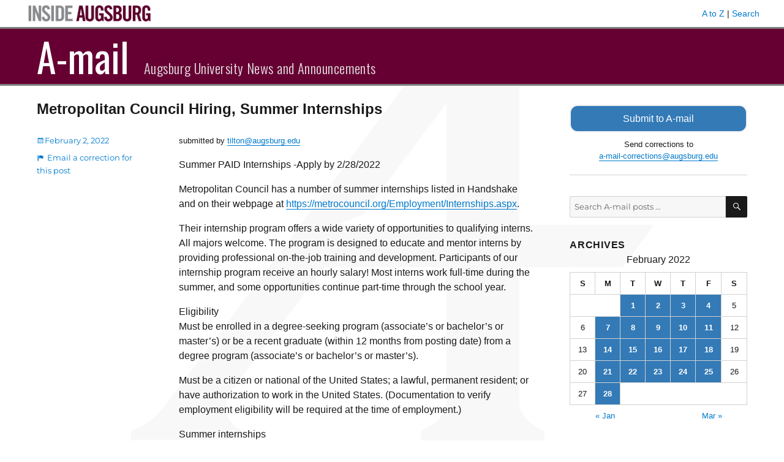

--- FILE ---
content_type: text/html; charset=UTF-8
request_url: https://amail.augsburg.edu/2022/02/02/metropolitan-council-hiring-summer-internships/
body_size: 7394
content:
<!DOCTYPE html>
<html lang="en-US" class="no-js">
<head>
	<meta charset="UTF-8">
	<meta name="viewport" content="width=device-width, initial-scale=1">
	<link rel="profile" href="http://gmpg.org/xfn/11">
		<script>
(function(html){html.className = html.className.replace(/\bno-js\b/,'js')})(document.documentElement);
//# sourceURL=twentysixteen_javascript_detection
</script>
<title>Metropolitan Council  Hiring, Summer Internships &#8211; A-mail</title>
<meta name='robots' content='max-image-preview:large' />
<link rel='dns-prefetch' href='//www.googletagmanager.com' />
<link rel='dns-prefetch' href='//fonts.googleapis.com' />
<link rel="alternate" type="application/rss+xml" title="A-mail &raquo; Feed" href="https://amail.augsburg.edu/feed/" />
<script>
window._wpemojiSettings = {"baseUrl":"https:\/\/s.w.org\/images\/core\/emoji\/14.0.0\/72x72\/","ext":".png","svgUrl":"https:\/\/s.w.org\/images\/core\/emoji\/14.0.0\/svg\/","svgExt":".svg","source":{"concatemoji":"https:\/\/amail.augsburg.edu\/wp-includes\/js\/wp-emoji-release.min.js?ver=6.4.7"}};
/*! This file is auto-generated */
!function(i,n){var o,s,e;function c(e){try{var t={supportTests:e,timestamp:(new Date).valueOf()};sessionStorage.setItem(o,JSON.stringify(t))}catch(e){}}function p(e,t,n){e.clearRect(0,0,e.canvas.width,e.canvas.height),e.fillText(t,0,0);var t=new Uint32Array(e.getImageData(0,0,e.canvas.width,e.canvas.height).data),r=(e.clearRect(0,0,e.canvas.width,e.canvas.height),e.fillText(n,0,0),new Uint32Array(e.getImageData(0,0,e.canvas.width,e.canvas.height).data));return t.every(function(e,t){return e===r[t]})}function u(e,t,n){switch(t){case"flag":return n(e,"\ud83c\udff3\ufe0f\u200d\u26a7\ufe0f","\ud83c\udff3\ufe0f\u200b\u26a7\ufe0f")?!1:!n(e,"\ud83c\uddfa\ud83c\uddf3","\ud83c\uddfa\u200b\ud83c\uddf3")&&!n(e,"\ud83c\udff4\udb40\udc67\udb40\udc62\udb40\udc65\udb40\udc6e\udb40\udc67\udb40\udc7f","\ud83c\udff4\u200b\udb40\udc67\u200b\udb40\udc62\u200b\udb40\udc65\u200b\udb40\udc6e\u200b\udb40\udc67\u200b\udb40\udc7f");case"emoji":return!n(e,"\ud83e\udef1\ud83c\udffb\u200d\ud83e\udef2\ud83c\udfff","\ud83e\udef1\ud83c\udffb\u200b\ud83e\udef2\ud83c\udfff")}return!1}function f(e,t,n){var r="undefined"!=typeof WorkerGlobalScope&&self instanceof WorkerGlobalScope?new OffscreenCanvas(300,150):i.createElement("canvas"),a=r.getContext("2d",{willReadFrequently:!0}),o=(a.textBaseline="top",a.font="600 32px Arial",{});return e.forEach(function(e){o[e]=t(a,e,n)}),o}function t(e){var t=i.createElement("script");t.src=e,t.defer=!0,i.head.appendChild(t)}"undefined"!=typeof Promise&&(o="wpEmojiSettingsSupports",s=["flag","emoji"],n.supports={everything:!0,everythingExceptFlag:!0},e=new Promise(function(e){i.addEventListener("DOMContentLoaded",e,{once:!0})}),new Promise(function(t){var n=function(){try{var e=JSON.parse(sessionStorage.getItem(o));if("object"==typeof e&&"number"==typeof e.timestamp&&(new Date).valueOf()<e.timestamp+604800&&"object"==typeof e.supportTests)return e.supportTests}catch(e){}return null}();if(!n){if("undefined"!=typeof Worker&&"undefined"!=typeof OffscreenCanvas&&"undefined"!=typeof URL&&URL.createObjectURL&&"undefined"!=typeof Blob)try{var e="postMessage("+f.toString()+"("+[JSON.stringify(s),u.toString(),p.toString()].join(",")+"));",r=new Blob([e],{type:"text/javascript"}),a=new Worker(URL.createObjectURL(r),{name:"wpTestEmojiSupports"});return void(a.onmessage=function(e){c(n=e.data),a.terminate(),t(n)})}catch(e){}c(n=f(s,u,p))}t(n)}).then(function(e){for(var t in e)n.supports[t]=e[t],n.supports.everything=n.supports.everything&&n.supports[t],"flag"!==t&&(n.supports.everythingExceptFlag=n.supports.everythingExceptFlag&&n.supports[t]);n.supports.everythingExceptFlag=n.supports.everythingExceptFlag&&!n.supports.flag,n.DOMReady=!1,n.readyCallback=function(){n.DOMReady=!0}}).then(function(){return e}).then(function(){var e;n.supports.everything||(n.readyCallback(),(e=n.source||{}).concatemoji?t(e.concatemoji):e.wpemoji&&e.twemoji&&(t(e.twemoji),t(e.wpemoji)))}))}((window,document),window._wpemojiSettings);
</script>
<style id='wp-emoji-styles-inline-css'>

	img.wp-smiley, img.emoji {
		display: inline !important;
		border: none !important;
		box-shadow: none !important;
		height: 1em !important;
		width: 1em !important;
		margin: 0 0.07em !important;
		vertical-align: -0.1em !important;
		background: none !important;
		padding: 0 !important;
	}
</style>
<link rel='stylesheet' id='wp-block-library-css' href='https://amail.augsburg.edu/wp-includes/css/dist/block-library/style.min.css?ver=6.4.7' media='all' />
<style id='wp-block-library-theme-inline-css'>
.wp-block-audio figcaption{color:#555;font-size:13px;text-align:center}.is-dark-theme .wp-block-audio figcaption{color:hsla(0,0%,100%,.65)}.wp-block-audio{margin:0 0 1em}.wp-block-code{border:1px solid #ccc;border-radius:4px;font-family:Menlo,Consolas,monaco,monospace;padding:.8em 1em}.wp-block-embed figcaption{color:#555;font-size:13px;text-align:center}.is-dark-theme .wp-block-embed figcaption{color:hsla(0,0%,100%,.65)}.wp-block-embed{margin:0 0 1em}.blocks-gallery-caption{color:#555;font-size:13px;text-align:center}.is-dark-theme .blocks-gallery-caption{color:hsla(0,0%,100%,.65)}.wp-block-image figcaption{color:#555;font-size:13px;text-align:center}.is-dark-theme .wp-block-image figcaption{color:hsla(0,0%,100%,.65)}.wp-block-image{margin:0 0 1em}.wp-block-pullquote{border-bottom:4px solid;border-top:4px solid;color:currentColor;margin-bottom:1.75em}.wp-block-pullquote cite,.wp-block-pullquote footer,.wp-block-pullquote__citation{color:currentColor;font-size:.8125em;font-style:normal;text-transform:uppercase}.wp-block-quote{border-left:.25em solid;margin:0 0 1.75em;padding-left:1em}.wp-block-quote cite,.wp-block-quote footer{color:currentColor;font-size:.8125em;font-style:normal;position:relative}.wp-block-quote.has-text-align-right{border-left:none;border-right:.25em solid;padding-left:0;padding-right:1em}.wp-block-quote.has-text-align-center{border:none;padding-left:0}.wp-block-quote.is-large,.wp-block-quote.is-style-large,.wp-block-quote.is-style-plain{border:none}.wp-block-search .wp-block-search__label{font-weight:700}.wp-block-search__button{border:1px solid #ccc;padding:.375em .625em}:where(.wp-block-group.has-background){padding:1.25em 2.375em}.wp-block-separator.has-css-opacity{opacity:.4}.wp-block-separator{border:none;border-bottom:2px solid;margin-left:auto;margin-right:auto}.wp-block-separator.has-alpha-channel-opacity{opacity:1}.wp-block-separator:not(.is-style-wide):not(.is-style-dots){width:100px}.wp-block-separator.has-background:not(.is-style-dots){border-bottom:none;height:1px}.wp-block-separator.has-background:not(.is-style-wide):not(.is-style-dots){height:2px}.wp-block-table{margin:0 0 1em}.wp-block-table td,.wp-block-table th{word-break:normal}.wp-block-table figcaption{color:#555;font-size:13px;text-align:center}.is-dark-theme .wp-block-table figcaption{color:hsla(0,0%,100%,.65)}.wp-block-video figcaption{color:#555;font-size:13px;text-align:center}.is-dark-theme .wp-block-video figcaption{color:hsla(0,0%,100%,.65)}.wp-block-video{margin:0 0 1em}.wp-block-template-part.has-background{margin-bottom:0;margin-top:0;padding:1.25em 2.375em}
</style>
<style id='classic-theme-styles-inline-css'>
/*! This file is auto-generated */
.wp-block-button__link{color:#fff;background-color:#32373c;border-radius:9999px;box-shadow:none;text-decoration:none;padding:calc(.667em + 2px) calc(1.333em + 2px);font-size:1.125em}.wp-block-file__button{background:#32373c;color:#fff;text-decoration:none}
</style>
<style id='global-styles-inline-css'>
body{--wp--preset--color--black: #000000;--wp--preset--color--cyan-bluish-gray: #abb8c3;--wp--preset--color--white: #fff;--wp--preset--color--pale-pink: #f78da7;--wp--preset--color--vivid-red: #cf2e2e;--wp--preset--color--luminous-vivid-orange: #ff6900;--wp--preset--color--luminous-vivid-amber: #fcb900;--wp--preset--color--light-green-cyan: #7bdcb5;--wp--preset--color--vivid-green-cyan: #00d084;--wp--preset--color--pale-cyan-blue: #8ed1fc;--wp--preset--color--vivid-cyan-blue: #0693e3;--wp--preset--color--vivid-purple: #9b51e0;--wp--preset--color--dark-gray: #1a1a1a;--wp--preset--color--medium-gray: #686868;--wp--preset--color--light-gray: #e5e5e5;--wp--preset--color--blue-gray: #4d545c;--wp--preset--color--bright-blue: #007acc;--wp--preset--color--light-blue: #9adffd;--wp--preset--color--dark-brown: #402b30;--wp--preset--color--medium-brown: #774e24;--wp--preset--color--dark-red: #640c1f;--wp--preset--color--bright-red: #ff675f;--wp--preset--color--yellow: #ffef8e;--wp--preset--gradient--vivid-cyan-blue-to-vivid-purple: linear-gradient(135deg,rgba(6,147,227,1) 0%,rgb(155,81,224) 100%);--wp--preset--gradient--light-green-cyan-to-vivid-green-cyan: linear-gradient(135deg,rgb(122,220,180) 0%,rgb(0,208,130) 100%);--wp--preset--gradient--luminous-vivid-amber-to-luminous-vivid-orange: linear-gradient(135deg,rgba(252,185,0,1) 0%,rgba(255,105,0,1) 100%);--wp--preset--gradient--luminous-vivid-orange-to-vivid-red: linear-gradient(135deg,rgba(255,105,0,1) 0%,rgb(207,46,46) 100%);--wp--preset--gradient--very-light-gray-to-cyan-bluish-gray: linear-gradient(135deg,rgb(238,238,238) 0%,rgb(169,184,195) 100%);--wp--preset--gradient--cool-to-warm-spectrum: linear-gradient(135deg,rgb(74,234,220) 0%,rgb(151,120,209) 20%,rgb(207,42,186) 40%,rgb(238,44,130) 60%,rgb(251,105,98) 80%,rgb(254,248,76) 100%);--wp--preset--gradient--blush-light-purple: linear-gradient(135deg,rgb(255,206,236) 0%,rgb(152,150,240) 100%);--wp--preset--gradient--blush-bordeaux: linear-gradient(135deg,rgb(254,205,165) 0%,rgb(254,45,45) 50%,rgb(107,0,62) 100%);--wp--preset--gradient--luminous-dusk: linear-gradient(135deg,rgb(255,203,112) 0%,rgb(199,81,192) 50%,rgb(65,88,208) 100%);--wp--preset--gradient--pale-ocean: linear-gradient(135deg,rgb(255,245,203) 0%,rgb(182,227,212) 50%,rgb(51,167,181) 100%);--wp--preset--gradient--electric-grass: linear-gradient(135deg,rgb(202,248,128) 0%,rgb(113,206,126) 100%);--wp--preset--gradient--midnight: linear-gradient(135deg,rgb(2,3,129) 0%,rgb(40,116,252) 100%);--wp--preset--font-size--small: 13px;--wp--preset--font-size--medium: 20px;--wp--preset--font-size--large: 36px;--wp--preset--font-size--x-large: 42px;--wp--preset--spacing--20: 0.44rem;--wp--preset--spacing--30: 0.67rem;--wp--preset--spacing--40: 1rem;--wp--preset--spacing--50: 1.5rem;--wp--preset--spacing--60: 2.25rem;--wp--preset--spacing--70: 3.38rem;--wp--preset--spacing--80: 5.06rem;--wp--preset--shadow--natural: 6px 6px 9px rgba(0, 0, 0, 0.2);--wp--preset--shadow--deep: 12px 12px 50px rgba(0, 0, 0, 0.4);--wp--preset--shadow--sharp: 6px 6px 0px rgba(0, 0, 0, 0.2);--wp--preset--shadow--outlined: 6px 6px 0px -3px rgba(255, 255, 255, 1), 6px 6px rgba(0, 0, 0, 1);--wp--preset--shadow--crisp: 6px 6px 0px rgba(0, 0, 0, 1);}:where(.is-layout-flex){gap: 0.5em;}:where(.is-layout-grid){gap: 0.5em;}body .is-layout-flow > .alignleft{float: left;margin-inline-start: 0;margin-inline-end: 2em;}body .is-layout-flow > .alignright{float: right;margin-inline-start: 2em;margin-inline-end: 0;}body .is-layout-flow > .aligncenter{margin-left: auto !important;margin-right: auto !important;}body .is-layout-constrained > .alignleft{float: left;margin-inline-start: 0;margin-inline-end: 2em;}body .is-layout-constrained > .alignright{float: right;margin-inline-start: 2em;margin-inline-end: 0;}body .is-layout-constrained > .aligncenter{margin-left: auto !important;margin-right: auto !important;}body .is-layout-constrained > :where(:not(.alignleft):not(.alignright):not(.alignfull)){max-width: var(--wp--style--global--content-size);margin-left: auto !important;margin-right: auto !important;}body .is-layout-constrained > .alignwide{max-width: var(--wp--style--global--wide-size);}body .is-layout-flex{display: flex;}body .is-layout-flex{flex-wrap: wrap;align-items: center;}body .is-layout-flex > *{margin: 0;}body .is-layout-grid{display: grid;}body .is-layout-grid > *{margin: 0;}:where(.wp-block-columns.is-layout-flex){gap: 2em;}:where(.wp-block-columns.is-layout-grid){gap: 2em;}:where(.wp-block-post-template.is-layout-flex){gap: 1.25em;}:where(.wp-block-post-template.is-layout-grid){gap: 1.25em;}.has-black-color{color: var(--wp--preset--color--black) !important;}.has-cyan-bluish-gray-color{color: var(--wp--preset--color--cyan-bluish-gray) !important;}.has-white-color{color: var(--wp--preset--color--white) !important;}.has-pale-pink-color{color: var(--wp--preset--color--pale-pink) !important;}.has-vivid-red-color{color: var(--wp--preset--color--vivid-red) !important;}.has-luminous-vivid-orange-color{color: var(--wp--preset--color--luminous-vivid-orange) !important;}.has-luminous-vivid-amber-color{color: var(--wp--preset--color--luminous-vivid-amber) !important;}.has-light-green-cyan-color{color: var(--wp--preset--color--light-green-cyan) !important;}.has-vivid-green-cyan-color{color: var(--wp--preset--color--vivid-green-cyan) !important;}.has-pale-cyan-blue-color{color: var(--wp--preset--color--pale-cyan-blue) !important;}.has-vivid-cyan-blue-color{color: var(--wp--preset--color--vivid-cyan-blue) !important;}.has-vivid-purple-color{color: var(--wp--preset--color--vivid-purple) !important;}.has-black-background-color{background-color: var(--wp--preset--color--black) !important;}.has-cyan-bluish-gray-background-color{background-color: var(--wp--preset--color--cyan-bluish-gray) !important;}.has-white-background-color{background-color: var(--wp--preset--color--white) !important;}.has-pale-pink-background-color{background-color: var(--wp--preset--color--pale-pink) !important;}.has-vivid-red-background-color{background-color: var(--wp--preset--color--vivid-red) !important;}.has-luminous-vivid-orange-background-color{background-color: var(--wp--preset--color--luminous-vivid-orange) !important;}.has-luminous-vivid-amber-background-color{background-color: var(--wp--preset--color--luminous-vivid-amber) !important;}.has-light-green-cyan-background-color{background-color: var(--wp--preset--color--light-green-cyan) !important;}.has-vivid-green-cyan-background-color{background-color: var(--wp--preset--color--vivid-green-cyan) !important;}.has-pale-cyan-blue-background-color{background-color: var(--wp--preset--color--pale-cyan-blue) !important;}.has-vivid-cyan-blue-background-color{background-color: var(--wp--preset--color--vivid-cyan-blue) !important;}.has-vivid-purple-background-color{background-color: var(--wp--preset--color--vivid-purple) !important;}.has-black-border-color{border-color: var(--wp--preset--color--black) !important;}.has-cyan-bluish-gray-border-color{border-color: var(--wp--preset--color--cyan-bluish-gray) !important;}.has-white-border-color{border-color: var(--wp--preset--color--white) !important;}.has-pale-pink-border-color{border-color: var(--wp--preset--color--pale-pink) !important;}.has-vivid-red-border-color{border-color: var(--wp--preset--color--vivid-red) !important;}.has-luminous-vivid-orange-border-color{border-color: var(--wp--preset--color--luminous-vivid-orange) !important;}.has-luminous-vivid-amber-border-color{border-color: var(--wp--preset--color--luminous-vivid-amber) !important;}.has-light-green-cyan-border-color{border-color: var(--wp--preset--color--light-green-cyan) !important;}.has-vivid-green-cyan-border-color{border-color: var(--wp--preset--color--vivid-green-cyan) !important;}.has-pale-cyan-blue-border-color{border-color: var(--wp--preset--color--pale-cyan-blue) !important;}.has-vivid-cyan-blue-border-color{border-color: var(--wp--preset--color--vivid-cyan-blue) !important;}.has-vivid-purple-border-color{border-color: var(--wp--preset--color--vivid-purple) !important;}.has-vivid-cyan-blue-to-vivid-purple-gradient-background{background: var(--wp--preset--gradient--vivid-cyan-blue-to-vivid-purple) !important;}.has-light-green-cyan-to-vivid-green-cyan-gradient-background{background: var(--wp--preset--gradient--light-green-cyan-to-vivid-green-cyan) !important;}.has-luminous-vivid-amber-to-luminous-vivid-orange-gradient-background{background: var(--wp--preset--gradient--luminous-vivid-amber-to-luminous-vivid-orange) !important;}.has-luminous-vivid-orange-to-vivid-red-gradient-background{background: var(--wp--preset--gradient--luminous-vivid-orange-to-vivid-red) !important;}.has-very-light-gray-to-cyan-bluish-gray-gradient-background{background: var(--wp--preset--gradient--very-light-gray-to-cyan-bluish-gray) !important;}.has-cool-to-warm-spectrum-gradient-background{background: var(--wp--preset--gradient--cool-to-warm-spectrum) !important;}.has-blush-light-purple-gradient-background{background: var(--wp--preset--gradient--blush-light-purple) !important;}.has-blush-bordeaux-gradient-background{background: var(--wp--preset--gradient--blush-bordeaux) !important;}.has-luminous-dusk-gradient-background{background: var(--wp--preset--gradient--luminous-dusk) !important;}.has-pale-ocean-gradient-background{background: var(--wp--preset--gradient--pale-ocean) !important;}.has-electric-grass-gradient-background{background: var(--wp--preset--gradient--electric-grass) !important;}.has-midnight-gradient-background{background: var(--wp--preset--gradient--midnight) !important;}.has-small-font-size{font-size: var(--wp--preset--font-size--small) !important;}.has-medium-font-size{font-size: var(--wp--preset--font-size--medium) !important;}.has-large-font-size{font-size: var(--wp--preset--font-size--large) !important;}.has-x-large-font-size{font-size: var(--wp--preset--font-size--x-large) !important;}
.wp-block-navigation a:where(:not(.wp-element-button)){color: inherit;}
:where(.wp-block-post-template.is-layout-flex){gap: 1.25em;}:where(.wp-block-post-template.is-layout-grid){gap: 1.25em;}
:where(.wp-block-columns.is-layout-flex){gap: 2em;}:where(.wp-block-columns.is-layout-grid){gap: 2em;}
.wp-block-pullquote{font-size: 1.5em;line-height: 1.6;}
</style>
<link rel='stylesheet' id='parent-style-css' href='https://amail.augsburg.edu/wp-content/themes/twentysixteen/style.css?ver=6.4.7' media='all' />
<link rel='stylesheet' id='google-fonts-css' href='//fonts.googleapis.com/css?family=Oswald%3A300%2C400%2C700&#038;subset=latin-ext&#038;ver=6.4.7' media='all' />
<link rel='stylesheet' id='twentysixteen-fonts-css' href='https://amail.augsburg.edu/wp-content/themes/twentysixteen/fonts/merriweather-plus-montserrat-plus-inconsolata.css?ver=20230328' media='all' />
<link rel='stylesheet' id='genericons-css' href='https://amail.augsburg.edu/wp-content/themes/twentysixteen/genericons/genericons.css?ver=20251101' media='all' />
<link rel='stylesheet' id='twentysixteen-style-css' href='https://amail.augsburg.edu/wp-content/themes/amail/style.css?ver=20251202' media='all' />
<link rel='stylesheet' id='twentysixteen-block-style-css' href='https://amail.augsburg.edu/wp-content/themes/twentysixteen/css/blocks.css?ver=20240817' media='all' />
<script src="https://amail.augsburg.edu/wp-includes/js/jquery/jquery.min.js?ver=3.7.1" id="jquery-core-js"></script>
<script src="https://amail.augsburg.edu/wp-includes/js/jquery/jquery-migrate.min.js?ver=3.4.1" id="jquery-migrate-js"></script>
<script id="twentysixteen-script-js-extra">
var screenReaderText = {"expand":"expand child menu","collapse":"collapse child menu"};
</script>
<script src="https://amail.augsburg.edu/wp-content/themes/twentysixteen/js/functions.js?ver=20230629" id="twentysixteen-script-js" defer data-wp-strategy="defer"></script>

<!-- Google tag (gtag.js) snippet added by Site Kit -->
<!-- Google Analytics snippet added by Site Kit -->
<script src="https://www.googletagmanager.com/gtag/js?id=GT-PH39K88" id="google_gtagjs-js" async></script>
<script id="google_gtagjs-js-after">
window.dataLayer = window.dataLayer || [];function gtag(){dataLayer.push(arguments);}
gtag("set","linker",{"domains":["amail.augsburg.edu"]});
gtag("js", new Date());
gtag("set", "developer_id.dZTNiMT", true);
gtag("config", "GT-PH39K88");
</script>
<link rel="https://api.w.org/" href="https://amail.augsburg.edu/wp-json/" /><link rel="alternate" type="application/json" href="https://amail.augsburg.edu/wp-json/wp/v2/posts/48698" /><link rel="EditURI" type="application/rsd+xml" title="RSD" href="https://amail.augsburg.edu/xmlrpc.php?rsd" />
<meta name="generator" content="WordPress 6.4.7" />
<link rel="canonical" href="https://amail.augsburg.edu/2022/02/02/metropolitan-council-hiring-summer-internships/" />
<link rel='shortlink' href='https://amail.augsburg.edu/?p=48698' />
<meta name="generator" content="Site Kit by Google 1.167.0" /><link rel="icon" href="https://amail.augsburg.edu/wp-content/uploads/2017/08/favicon.gif" sizes="32x32" />
<link rel="icon" href="https://amail.augsburg.edu/wp-content/uploads/2017/08/favicon.gif" sizes="192x192" />
<link rel="apple-touch-icon" href="https://amail.augsburg.edu/wp-content/uploads/2017/08/favicon.gif" />
<meta name="msapplication-TileImage" content="https://amail.augsburg.edu/wp-content/uploads/2017/08/favicon.gif" />
</head>

<body class="post-template-default single single-post postid-48698 single-format-standard wp-embed-responsive group-blog">
<div id="page" class="site">
	<div class="site-inner">
		<a class="skip-link screen-reader-text" href="#content">Skip to content</a>

		<header id="masthead" class="site-header" role="banner">
			<div class="inside-augsburg-header">
				<div class="inside-augsburg-header-container">
					<div class="inside-augsburg-image">
						<a href="https://inside.augsburg.edu/"><img src="https://amail.augsburg.edu/wp-content/themes/amail/inside-augsburg-header.png" alt="Inside Augsburg"></a>
					</div>
					<div class="inside-augsburg-header-links">
						<p>
							<a href="https://www.augsburg.edu/az/" target="_blank">A to Z</a> | 
							<a href="https://www.augsburg.edu/search/" target="_blank">Search</a>
						</p>
					</div>
					<div style="clear:both;"></div>
				</div><!-- container -->
			</div><!-- inside-augsburg-header -->
			<div class="site-header-main">
				<div class="site-branding">
					
											<p class="site-title"><a href="https://amail.augsburg.edu/" rel="home">A-mail</a></p>
											<p class="site-description">Augsburg University News and Announcements</p>
									</div><!-- .site-branding -->

								 
			</div><!-- .site-header-main -->

					</header><!-- .site-header -->

		<div id="content" class="site-content">

<div id="primary" class="content-area">
	<main id="main" class="site-main" role="main">
		
<article id="post-48698" class="post-48698 post type-post status-publish format-standard hentry category-general-announcements">
	<header class="entry-header">
		<h1 class="entry-title">Metropolitan Council  Hiring, Summer Internships</h1>	</header><!-- .entry-header -->

	
	
	<div class="entry-content">
		<p><small>submitted by <a href="mailto:tilton&#64;augsburg&#46;e&#100;&#117;">&#x74;&#x69;&#x6c;&#116;&#111;&#110;&#64;a&#x75;&#x67;&#x73;&#x62;&#117;&#114;g&#46;&#x65;&#x64;&#x75;</a></small></p>
<p>Summer PAID Internships -Apply by 2/28/2022</p>
<p>Metropolitan Council has a number of summer internships listed in Handshake and on their webpage at <a href="https://metrocouncil.org/Employment/Internships.aspx" rel="nofollow">https://metrocouncil.org/Employment/Internships.aspx</a>.</p>
<p>Their internship program offers a wide variety of opportunities to qualifying interns. All majors welcome.  The program is designed to educate and mentor interns by providing professional on-the-job training and development. Participants of our internship program receive an hourly salary! Most interns work full-time during the summer, and some opportunities continue part-time through the school year.</p>
<p>Eligibility<br />
Must be enrolled in a degree-seeking program (associate&#8217;s or bachelor&#8217;s or master&#8217;s) or be a recent graduate (within 12 months from posting date) from a degree program (associate&#8217;s or bachelor&#8217;s or master&#8217;s).</p>
<p>Must be a citizen or national of the United States; a lawful, permanent resident; or have authorization to work in the United States. (Documentation to verify employment eligibility will be required at the time of employment.)</p>
<p>Summer internships<br />
Participants receive an hourly salary. Most interns work full-time during the summer, and some opportunities continue part-time through the school year.</p>
<p>Program dates<br />
The 12-week programs begin each summer in late May and end in mid-August. </p>
<p>Don&#8217;t forget to stop by the Strommen Career Center, Suite 100, Christensen Center to have your resume reviewed, prior to applying.</p>
<p>Resume Drop in Hours<br />
Mon &#8211; 10:00-4:00<br />
Tues/Thurs 9:00- 11:30<br />
Wed 10:00- 2:00<br />
Fri 10:00-2:00</p>
<p><a href="https://augsburg.joinhandshake.com/stu/postings?employers%5B%5D=47447">Learn More on Handshake</a></p>
	</div><!-- .entry-content -->

	<footer class="entry-footer">
		<span class="posted-on"><span class="screen-reader-text">Posted on</span> <a href="https://amail.augsburg.edu/2022/02/02/" rel="bookmark"><time class="entry-date published" datetime="2022-02-02T08:45:18-06:00">February 2, 2022</time></a></span>	<span class="cat-links"><a href="mailto:a-mail-corrections@augsburg.edu?subject=A-mail post correction&body=I want to suggest a change to this post: https://amail.augsburg.edu/2022/02/02/metropolitan-council-hiring-summer-internships/ " class="report-post-custom-link"">Email a correction for this post<span class="screen-reader-text">: Metropolitan Council  Hiring, Summer Internships</span></a></span>
				</footer><!-- .entry-footer -->
</article><!-- #post-## -->
				 <p class="post-footer-date"><span class="posted-on"><span class="screen-reader-text">Posted on</span> <a href="https://amail.augsburg.edu/2022/02/02/" rel="bookmark">&larr; See all posts from <time class="entry-date published" datetime="2022-02-02T08:45:18-06:00">February 2, 2022</time></a></span></p>
				 
	</main><!-- .site-main -->

	
</div><!-- .content-area -->


	<aside id="secondary" class="sidebar widget-area">
		<section id="text-3" class="widget widget_text">			<div class="textwidget"><a class="button request-button" style="text-decoration: none;" href="/form/">Submit to A-mail</a>
<p style="text-align: center;">Send corrections to <br><a href="&#x6d;&#97;i&#x6c;&#116;o&#x3a;&#97;-&#x6d;&#x61;&#105;&#x6c;&#x2d;&#99;o&#x72;&#114;e&#x63;&#116;i&#x6f;&#x6e;&#115;&#x40;&#x61;&#117;g&#x73;&#98;u&#x72;&#103;&#46;&#x65;&#100;u">&#x61;-&#x6d;&#97;&#x69;&#x6c;-&#x63;&#111;&#x72;&#x72;e&#x63;&#116;&#x69;&#x6f;n&#x73;&#64;&#x61;&#x75;g&#x73;&#98;&#x75;&#x72;g&#x2e;&#101;&#x64;&#x75;</a></p><hr /></div>
		</section><section id="search-5" class="widget widget_search"><form role="search" method="get" class="search-form" action="https://amail.augsburg.edu/">
	<label>
		<span class="screen-reader-text">Search for:</span>
		<input type="search" class="search-field" placeholder="Search A-mail posts &hellip;" value="" name="s" />
	</label>
	<button type="submit" class="search-submit"><span class="screen-reader-text">Search</span></button>
</form>


</section><section id="calendar-3" class="widget widget_calendar"><h2 class="widget-title">Archives</h2><div id="calendar_wrap" class="calendar_wrap"><table id="wp-calendar" class="wp-calendar-table">
	<caption>February 2022</caption>
	<thead>
	<tr>
		<th scope="col" title="Sunday">S</th>
		<th scope="col" title="Monday">M</th>
		<th scope="col" title="Tuesday">T</th>
		<th scope="col" title="Wednesday">W</th>
		<th scope="col" title="Thursday">T</th>
		<th scope="col" title="Friday">F</th>
		<th scope="col" title="Saturday">S</th>
	</tr>
	</thead>
	<tbody>
	<tr>
		<td colspan="2" class="pad">&nbsp;</td><td><a href="https://amail.augsburg.edu/2022/02/01/" aria-label="Posts published on February 1, 2022">1</a></td><td><a href="https://amail.augsburg.edu/2022/02/02/" aria-label="Posts published on February 2, 2022">2</a></td><td><a href="https://amail.augsburg.edu/2022/02/03/" aria-label="Posts published on February 3, 2022">3</a></td><td><a href="https://amail.augsburg.edu/2022/02/04/" aria-label="Posts published on February 4, 2022">4</a></td><td>5</td>
	</tr>
	<tr>
		<td>6</td><td><a href="https://amail.augsburg.edu/2022/02/07/" aria-label="Posts published on February 7, 2022">7</a></td><td><a href="https://amail.augsburg.edu/2022/02/08/" aria-label="Posts published on February 8, 2022">8</a></td><td><a href="https://amail.augsburg.edu/2022/02/09/" aria-label="Posts published on February 9, 2022">9</a></td><td><a href="https://amail.augsburg.edu/2022/02/10/" aria-label="Posts published on February 10, 2022">10</a></td><td><a href="https://amail.augsburg.edu/2022/02/11/" aria-label="Posts published on February 11, 2022">11</a></td><td>12</td>
	</tr>
	<tr>
		<td>13</td><td><a href="https://amail.augsburg.edu/2022/02/14/" aria-label="Posts published on February 14, 2022">14</a></td><td><a href="https://amail.augsburg.edu/2022/02/15/" aria-label="Posts published on February 15, 2022">15</a></td><td><a href="https://amail.augsburg.edu/2022/02/16/" aria-label="Posts published on February 16, 2022">16</a></td><td><a href="https://amail.augsburg.edu/2022/02/17/" aria-label="Posts published on February 17, 2022">17</a></td><td><a href="https://amail.augsburg.edu/2022/02/18/" aria-label="Posts published on February 18, 2022">18</a></td><td>19</td>
	</tr>
	<tr>
		<td>20</td><td><a href="https://amail.augsburg.edu/2022/02/21/" aria-label="Posts published on February 21, 2022">21</a></td><td><a href="https://amail.augsburg.edu/2022/02/22/" aria-label="Posts published on February 22, 2022">22</a></td><td><a href="https://amail.augsburg.edu/2022/02/23/" aria-label="Posts published on February 23, 2022">23</a></td><td><a href="https://amail.augsburg.edu/2022/02/24/" aria-label="Posts published on February 24, 2022">24</a></td><td><a href="https://amail.augsburg.edu/2022/02/25/" aria-label="Posts published on February 25, 2022">25</a></td><td>26</td>
	</tr>
	<tr>
		<td>27</td><td><a href="https://amail.augsburg.edu/2022/02/28/" aria-label="Posts published on February 28, 2022">28</a></td>
		<td class="pad" colspan="5">&nbsp;</td>
	</tr>
	</tbody>
	</table><nav aria-label="Previous and next months" class="wp-calendar-nav">
		<span class="wp-calendar-nav-prev"><a href="https://amail.augsburg.edu/2022/01/">&laquo; Jan</a></span>
		<span class="pad">&nbsp;</span>
		<span class="wp-calendar-nav-next"><a href="https://amail.augsburg.edu/2022/03/">Mar &raquo;</a></span>
	</nav></div></section><section id="text-4" class="widget widget_text">			<div class="textwidget"><p style="text-align: center;"><a href="https://augnet.augsburg.edu/amail/?issuedate=archive">Browse pre-2017 archives</a></p>
<hr /></div>
		</section><section id="text-8" class="widget widget_text">			<div class="textwidget"><a class="button" style="text-decoration: none;" href="/faq/">Frequently Asked Questions</a></div>
		</section>	</aside><!-- .sidebar .widget-area -->

		</div><!-- .site-content -->

		<footer id="colophon" class="site-footer" role="contentinfo">
			<div class="site-info">
								<div class="footer-logo"><a href="http://www.augsburg.edu/"><img src="https://amail.augsburg.edu/wp-content/themes/amail/logo.png" alt="Augsburg University" /></a></div>
				<div class="footer-text">
					<p class="footer-contact">
						<span style="display: inline-block;">Copyright &copy; 2026 </span>
						<span style="display: inline-block;"><a href="http://www.augsburg.edu" style="color: white;">Augsburg University</a> </span>
						<span style="display: inline-block;">Minneapolis, MN </span>
						<span style="display: inline-block;">612-330-1000</span>
					</p>
					<p class="admin-login"><a href="/wp-admin">Administrator Login</a></p>
				</div>
			</div><!-- .site-info -->
		</footer><!-- .site-footer -->
	</div><!-- .site-inner -->
</div><!-- .site -->

<script src="https://amail.augsburg.edu/wp-content/plugins/clipboard/js/clipboard.min.js?ver=6.4.7" id="clipboard.min-js"></script>
<script src="https://amail.augsburg.edu/wp-content/plugins/clipboard/js/c_scripts.js?ver=6.4.7" id="c_scripts-js"></script>
</body>
</html>